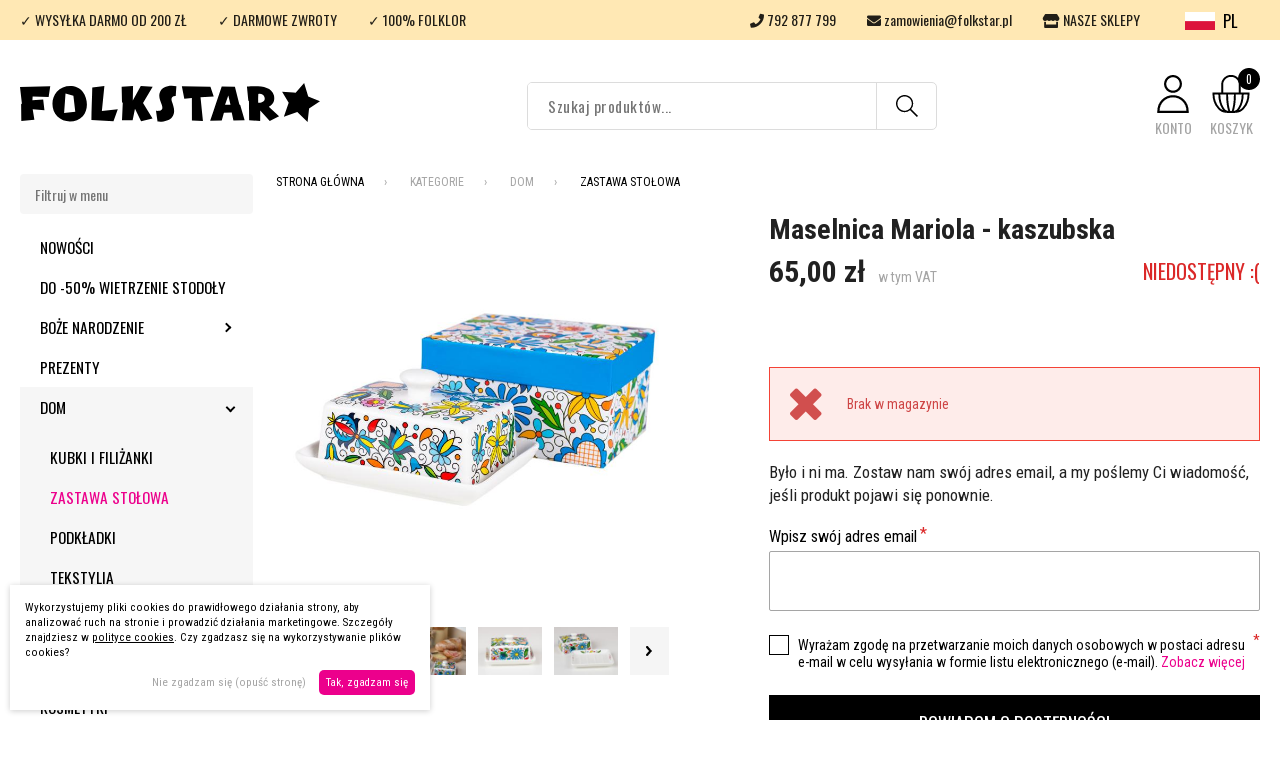

--- FILE ---
content_type: text/html; charset=utf-8
request_url: https://www.google.com/recaptcha/api2/anchor?ar=1&k=6LfvwlsqAAAAAC3E49WJZjvaII-MBOBZYTSRSIBD&co=aHR0cHM6Ly9mb2xrc3Rhci5wbDo0NDM.&hl=en&v=PoyoqOPhxBO7pBk68S4YbpHZ&size=invisible&anchor-ms=20000&execute-ms=30000&cb=z8c04j5ja628
body_size: 48770
content:
<!DOCTYPE HTML><html dir="ltr" lang="en"><head><meta http-equiv="Content-Type" content="text/html; charset=UTF-8">
<meta http-equiv="X-UA-Compatible" content="IE=edge">
<title>reCAPTCHA</title>
<style type="text/css">
/* cyrillic-ext */
@font-face {
  font-family: 'Roboto';
  font-style: normal;
  font-weight: 400;
  font-stretch: 100%;
  src: url(//fonts.gstatic.com/s/roboto/v48/KFO7CnqEu92Fr1ME7kSn66aGLdTylUAMa3GUBHMdazTgWw.woff2) format('woff2');
  unicode-range: U+0460-052F, U+1C80-1C8A, U+20B4, U+2DE0-2DFF, U+A640-A69F, U+FE2E-FE2F;
}
/* cyrillic */
@font-face {
  font-family: 'Roboto';
  font-style: normal;
  font-weight: 400;
  font-stretch: 100%;
  src: url(//fonts.gstatic.com/s/roboto/v48/KFO7CnqEu92Fr1ME7kSn66aGLdTylUAMa3iUBHMdazTgWw.woff2) format('woff2');
  unicode-range: U+0301, U+0400-045F, U+0490-0491, U+04B0-04B1, U+2116;
}
/* greek-ext */
@font-face {
  font-family: 'Roboto';
  font-style: normal;
  font-weight: 400;
  font-stretch: 100%;
  src: url(//fonts.gstatic.com/s/roboto/v48/KFO7CnqEu92Fr1ME7kSn66aGLdTylUAMa3CUBHMdazTgWw.woff2) format('woff2');
  unicode-range: U+1F00-1FFF;
}
/* greek */
@font-face {
  font-family: 'Roboto';
  font-style: normal;
  font-weight: 400;
  font-stretch: 100%;
  src: url(//fonts.gstatic.com/s/roboto/v48/KFO7CnqEu92Fr1ME7kSn66aGLdTylUAMa3-UBHMdazTgWw.woff2) format('woff2');
  unicode-range: U+0370-0377, U+037A-037F, U+0384-038A, U+038C, U+038E-03A1, U+03A3-03FF;
}
/* math */
@font-face {
  font-family: 'Roboto';
  font-style: normal;
  font-weight: 400;
  font-stretch: 100%;
  src: url(//fonts.gstatic.com/s/roboto/v48/KFO7CnqEu92Fr1ME7kSn66aGLdTylUAMawCUBHMdazTgWw.woff2) format('woff2');
  unicode-range: U+0302-0303, U+0305, U+0307-0308, U+0310, U+0312, U+0315, U+031A, U+0326-0327, U+032C, U+032F-0330, U+0332-0333, U+0338, U+033A, U+0346, U+034D, U+0391-03A1, U+03A3-03A9, U+03B1-03C9, U+03D1, U+03D5-03D6, U+03F0-03F1, U+03F4-03F5, U+2016-2017, U+2034-2038, U+203C, U+2040, U+2043, U+2047, U+2050, U+2057, U+205F, U+2070-2071, U+2074-208E, U+2090-209C, U+20D0-20DC, U+20E1, U+20E5-20EF, U+2100-2112, U+2114-2115, U+2117-2121, U+2123-214F, U+2190, U+2192, U+2194-21AE, U+21B0-21E5, U+21F1-21F2, U+21F4-2211, U+2213-2214, U+2216-22FF, U+2308-230B, U+2310, U+2319, U+231C-2321, U+2336-237A, U+237C, U+2395, U+239B-23B7, U+23D0, U+23DC-23E1, U+2474-2475, U+25AF, U+25B3, U+25B7, U+25BD, U+25C1, U+25CA, U+25CC, U+25FB, U+266D-266F, U+27C0-27FF, U+2900-2AFF, U+2B0E-2B11, U+2B30-2B4C, U+2BFE, U+3030, U+FF5B, U+FF5D, U+1D400-1D7FF, U+1EE00-1EEFF;
}
/* symbols */
@font-face {
  font-family: 'Roboto';
  font-style: normal;
  font-weight: 400;
  font-stretch: 100%;
  src: url(//fonts.gstatic.com/s/roboto/v48/KFO7CnqEu92Fr1ME7kSn66aGLdTylUAMaxKUBHMdazTgWw.woff2) format('woff2');
  unicode-range: U+0001-000C, U+000E-001F, U+007F-009F, U+20DD-20E0, U+20E2-20E4, U+2150-218F, U+2190, U+2192, U+2194-2199, U+21AF, U+21E6-21F0, U+21F3, U+2218-2219, U+2299, U+22C4-22C6, U+2300-243F, U+2440-244A, U+2460-24FF, U+25A0-27BF, U+2800-28FF, U+2921-2922, U+2981, U+29BF, U+29EB, U+2B00-2BFF, U+4DC0-4DFF, U+FFF9-FFFB, U+10140-1018E, U+10190-1019C, U+101A0, U+101D0-101FD, U+102E0-102FB, U+10E60-10E7E, U+1D2C0-1D2D3, U+1D2E0-1D37F, U+1F000-1F0FF, U+1F100-1F1AD, U+1F1E6-1F1FF, U+1F30D-1F30F, U+1F315, U+1F31C, U+1F31E, U+1F320-1F32C, U+1F336, U+1F378, U+1F37D, U+1F382, U+1F393-1F39F, U+1F3A7-1F3A8, U+1F3AC-1F3AF, U+1F3C2, U+1F3C4-1F3C6, U+1F3CA-1F3CE, U+1F3D4-1F3E0, U+1F3ED, U+1F3F1-1F3F3, U+1F3F5-1F3F7, U+1F408, U+1F415, U+1F41F, U+1F426, U+1F43F, U+1F441-1F442, U+1F444, U+1F446-1F449, U+1F44C-1F44E, U+1F453, U+1F46A, U+1F47D, U+1F4A3, U+1F4B0, U+1F4B3, U+1F4B9, U+1F4BB, U+1F4BF, U+1F4C8-1F4CB, U+1F4D6, U+1F4DA, U+1F4DF, U+1F4E3-1F4E6, U+1F4EA-1F4ED, U+1F4F7, U+1F4F9-1F4FB, U+1F4FD-1F4FE, U+1F503, U+1F507-1F50B, U+1F50D, U+1F512-1F513, U+1F53E-1F54A, U+1F54F-1F5FA, U+1F610, U+1F650-1F67F, U+1F687, U+1F68D, U+1F691, U+1F694, U+1F698, U+1F6AD, U+1F6B2, U+1F6B9-1F6BA, U+1F6BC, U+1F6C6-1F6CF, U+1F6D3-1F6D7, U+1F6E0-1F6EA, U+1F6F0-1F6F3, U+1F6F7-1F6FC, U+1F700-1F7FF, U+1F800-1F80B, U+1F810-1F847, U+1F850-1F859, U+1F860-1F887, U+1F890-1F8AD, U+1F8B0-1F8BB, U+1F8C0-1F8C1, U+1F900-1F90B, U+1F93B, U+1F946, U+1F984, U+1F996, U+1F9E9, U+1FA00-1FA6F, U+1FA70-1FA7C, U+1FA80-1FA89, U+1FA8F-1FAC6, U+1FACE-1FADC, U+1FADF-1FAE9, U+1FAF0-1FAF8, U+1FB00-1FBFF;
}
/* vietnamese */
@font-face {
  font-family: 'Roboto';
  font-style: normal;
  font-weight: 400;
  font-stretch: 100%;
  src: url(//fonts.gstatic.com/s/roboto/v48/KFO7CnqEu92Fr1ME7kSn66aGLdTylUAMa3OUBHMdazTgWw.woff2) format('woff2');
  unicode-range: U+0102-0103, U+0110-0111, U+0128-0129, U+0168-0169, U+01A0-01A1, U+01AF-01B0, U+0300-0301, U+0303-0304, U+0308-0309, U+0323, U+0329, U+1EA0-1EF9, U+20AB;
}
/* latin-ext */
@font-face {
  font-family: 'Roboto';
  font-style: normal;
  font-weight: 400;
  font-stretch: 100%;
  src: url(//fonts.gstatic.com/s/roboto/v48/KFO7CnqEu92Fr1ME7kSn66aGLdTylUAMa3KUBHMdazTgWw.woff2) format('woff2');
  unicode-range: U+0100-02BA, U+02BD-02C5, U+02C7-02CC, U+02CE-02D7, U+02DD-02FF, U+0304, U+0308, U+0329, U+1D00-1DBF, U+1E00-1E9F, U+1EF2-1EFF, U+2020, U+20A0-20AB, U+20AD-20C0, U+2113, U+2C60-2C7F, U+A720-A7FF;
}
/* latin */
@font-face {
  font-family: 'Roboto';
  font-style: normal;
  font-weight: 400;
  font-stretch: 100%;
  src: url(//fonts.gstatic.com/s/roboto/v48/KFO7CnqEu92Fr1ME7kSn66aGLdTylUAMa3yUBHMdazQ.woff2) format('woff2');
  unicode-range: U+0000-00FF, U+0131, U+0152-0153, U+02BB-02BC, U+02C6, U+02DA, U+02DC, U+0304, U+0308, U+0329, U+2000-206F, U+20AC, U+2122, U+2191, U+2193, U+2212, U+2215, U+FEFF, U+FFFD;
}
/* cyrillic-ext */
@font-face {
  font-family: 'Roboto';
  font-style: normal;
  font-weight: 500;
  font-stretch: 100%;
  src: url(//fonts.gstatic.com/s/roboto/v48/KFO7CnqEu92Fr1ME7kSn66aGLdTylUAMa3GUBHMdazTgWw.woff2) format('woff2');
  unicode-range: U+0460-052F, U+1C80-1C8A, U+20B4, U+2DE0-2DFF, U+A640-A69F, U+FE2E-FE2F;
}
/* cyrillic */
@font-face {
  font-family: 'Roboto';
  font-style: normal;
  font-weight: 500;
  font-stretch: 100%;
  src: url(//fonts.gstatic.com/s/roboto/v48/KFO7CnqEu92Fr1ME7kSn66aGLdTylUAMa3iUBHMdazTgWw.woff2) format('woff2');
  unicode-range: U+0301, U+0400-045F, U+0490-0491, U+04B0-04B1, U+2116;
}
/* greek-ext */
@font-face {
  font-family: 'Roboto';
  font-style: normal;
  font-weight: 500;
  font-stretch: 100%;
  src: url(//fonts.gstatic.com/s/roboto/v48/KFO7CnqEu92Fr1ME7kSn66aGLdTylUAMa3CUBHMdazTgWw.woff2) format('woff2');
  unicode-range: U+1F00-1FFF;
}
/* greek */
@font-face {
  font-family: 'Roboto';
  font-style: normal;
  font-weight: 500;
  font-stretch: 100%;
  src: url(//fonts.gstatic.com/s/roboto/v48/KFO7CnqEu92Fr1ME7kSn66aGLdTylUAMa3-UBHMdazTgWw.woff2) format('woff2');
  unicode-range: U+0370-0377, U+037A-037F, U+0384-038A, U+038C, U+038E-03A1, U+03A3-03FF;
}
/* math */
@font-face {
  font-family: 'Roboto';
  font-style: normal;
  font-weight: 500;
  font-stretch: 100%;
  src: url(//fonts.gstatic.com/s/roboto/v48/KFO7CnqEu92Fr1ME7kSn66aGLdTylUAMawCUBHMdazTgWw.woff2) format('woff2');
  unicode-range: U+0302-0303, U+0305, U+0307-0308, U+0310, U+0312, U+0315, U+031A, U+0326-0327, U+032C, U+032F-0330, U+0332-0333, U+0338, U+033A, U+0346, U+034D, U+0391-03A1, U+03A3-03A9, U+03B1-03C9, U+03D1, U+03D5-03D6, U+03F0-03F1, U+03F4-03F5, U+2016-2017, U+2034-2038, U+203C, U+2040, U+2043, U+2047, U+2050, U+2057, U+205F, U+2070-2071, U+2074-208E, U+2090-209C, U+20D0-20DC, U+20E1, U+20E5-20EF, U+2100-2112, U+2114-2115, U+2117-2121, U+2123-214F, U+2190, U+2192, U+2194-21AE, U+21B0-21E5, U+21F1-21F2, U+21F4-2211, U+2213-2214, U+2216-22FF, U+2308-230B, U+2310, U+2319, U+231C-2321, U+2336-237A, U+237C, U+2395, U+239B-23B7, U+23D0, U+23DC-23E1, U+2474-2475, U+25AF, U+25B3, U+25B7, U+25BD, U+25C1, U+25CA, U+25CC, U+25FB, U+266D-266F, U+27C0-27FF, U+2900-2AFF, U+2B0E-2B11, U+2B30-2B4C, U+2BFE, U+3030, U+FF5B, U+FF5D, U+1D400-1D7FF, U+1EE00-1EEFF;
}
/* symbols */
@font-face {
  font-family: 'Roboto';
  font-style: normal;
  font-weight: 500;
  font-stretch: 100%;
  src: url(//fonts.gstatic.com/s/roboto/v48/KFO7CnqEu92Fr1ME7kSn66aGLdTylUAMaxKUBHMdazTgWw.woff2) format('woff2');
  unicode-range: U+0001-000C, U+000E-001F, U+007F-009F, U+20DD-20E0, U+20E2-20E4, U+2150-218F, U+2190, U+2192, U+2194-2199, U+21AF, U+21E6-21F0, U+21F3, U+2218-2219, U+2299, U+22C4-22C6, U+2300-243F, U+2440-244A, U+2460-24FF, U+25A0-27BF, U+2800-28FF, U+2921-2922, U+2981, U+29BF, U+29EB, U+2B00-2BFF, U+4DC0-4DFF, U+FFF9-FFFB, U+10140-1018E, U+10190-1019C, U+101A0, U+101D0-101FD, U+102E0-102FB, U+10E60-10E7E, U+1D2C0-1D2D3, U+1D2E0-1D37F, U+1F000-1F0FF, U+1F100-1F1AD, U+1F1E6-1F1FF, U+1F30D-1F30F, U+1F315, U+1F31C, U+1F31E, U+1F320-1F32C, U+1F336, U+1F378, U+1F37D, U+1F382, U+1F393-1F39F, U+1F3A7-1F3A8, U+1F3AC-1F3AF, U+1F3C2, U+1F3C4-1F3C6, U+1F3CA-1F3CE, U+1F3D4-1F3E0, U+1F3ED, U+1F3F1-1F3F3, U+1F3F5-1F3F7, U+1F408, U+1F415, U+1F41F, U+1F426, U+1F43F, U+1F441-1F442, U+1F444, U+1F446-1F449, U+1F44C-1F44E, U+1F453, U+1F46A, U+1F47D, U+1F4A3, U+1F4B0, U+1F4B3, U+1F4B9, U+1F4BB, U+1F4BF, U+1F4C8-1F4CB, U+1F4D6, U+1F4DA, U+1F4DF, U+1F4E3-1F4E6, U+1F4EA-1F4ED, U+1F4F7, U+1F4F9-1F4FB, U+1F4FD-1F4FE, U+1F503, U+1F507-1F50B, U+1F50D, U+1F512-1F513, U+1F53E-1F54A, U+1F54F-1F5FA, U+1F610, U+1F650-1F67F, U+1F687, U+1F68D, U+1F691, U+1F694, U+1F698, U+1F6AD, U+1F6B2, U+1F6B9-1F6BA, U+1F6BC, U+1F6C6-1F6CF, U+1F6D3-1F6D7, U+1F6E0-1F6EA, U+1F6F0-1F6F3, U+1F6F7-1F6FC, U+1F700-1F7FF, U+1F800-1F80B, U+1F810-1F847, U+1F850-1F859, U+1F860-1F887, U+1F890-1F8AD, U+1F8B0-1F8BB, U+1F8C0-1F8C1, U+1F900-1F90B, U+1F93B, U+1F946, U+1F984, U+1F996, U+1F9E9, U+1FA00-1FA6F, U+1FA70-1FA7C, U+1FA80-1FA89, U+1FA8F-1FAC6, U+1FACE-1FADC, U+1FADF-1FAE9, U+1FAF0-1FAF8, U+1FB00-1FBFF;
}
/* vietnamese */
@font-face {
  font-family: 'Roboto';
  font-style: normal;
  font-weight: 500;
  font-stretch: 100%;
  src: url(//fonts.gstatic.com/s/roboto/v48/KFO7CnqEu92Fr1ME7kSn66aGLdTylUAMa3OUBHMdazTgWw.woff2) format('woff2');
  unicode-range: U+0102-0103, U+0110-0111, U+0128-0129, U+0168-0169, U+01A0-01A1, U+01AF-01B0, U+0300-0301, U+0303-0304, U+0308-0309, U+0323, U+0329, U+1EA0-1EF9, U+20AB;
}
/* latin-ext */
@font-face {
  font-family: 'Roboto';
  font-style: normal;
  font-weight: 500;
  font-stretch: 100%;
  src: url(//fonts.gstatic.com/s/roboto/v48/KFO7CnqEu92Fr1ME7kSn66aGLdTylUAMa3KUBHMdazTgWw.woff2) format('woff2');
  unicode-range: U+0100-02BA, U+02BD-02C5, U+02C7-02CC, U+02CE-02D7, U+02DD-02FF, U+0304, U+0308, U+0329, U+1D00-1DBF, U+1E00-1E9F, U+1EF2-1EFF, U+2020, U+20A0-20AB, U+20AD-20C0, U+2113, U+2C60-2C7F, U+A720-A7FF;
}
/* latin */
@font-face {
  font-family: 'Roboto';
  font-style: normal;
  font-weight: 500;
  font-stretch: 100%;
  src: url(//fonts.gstatic.com/s/roboto/v48/KFO7CnqEu92Fr1ME7kSn66aGLdTylUAMa3yUBHMdazQ.woff2) format('woff2');
  unicode-range: U+0000-00FF, U+0131, U+0152-0153, U+02BB-02BC, U+02C6, U+02DA, U+02DC, U+0304, U+0308, U+0329, U+2000-206F, U+20AC, U+2122, U+2191, U+2193, U+2212, U+2215, U+FEFF, U+FFFD;
}
/* cyrillic-ext */
@font-face {
  font-family: 'Roboto';
  font-style: normal;
  font-weight: 900;
  font-stretch: 100%;
  src: url(//fonts.gstatic.com/s/roboto/v48/KFO7CnqEu92Fr1ME7kSn66aGLdTylUAMa3GUBHMdazTgWw.woff2) format('woff2');
  unicode-range: U+0460-052F, U+1C80-1C8A, U+20B4, U+2DE0-2DFF, U+A640-A69F, U+FE2E-FE2F;
}
/* cyrillic */
@font-face {
  font-family: 'Roboto';
  font-style: normal;
  font-weight: 900;
  font-stretch: 100%;
  src: url(//fonts.gstatic.com/s/roboto/v48/KFO7CnqEu92Fr1ME7kSn66aGLdTylUAMa3iUBHMdazTgWw.woff2) format('woff2');
  unicode-range: U+0301, U+0400-045F, U+0490-0491, U+04B0-04B1, U+2116;
}
/* greek-ext */
@font-face {
  font-family: 'Roboto';
  font-style: normal;
  font-weight: 900;
  font-stretch: 100%;
  src: url(//fonts.gstatic.com/s/roboto/v48/KFO7CnqEu92Fr1ME7kSn66aGLdTylUAMa3CUBHMdazTgWw.woff2) format('woff2');
  unicode-range: U+1F00-1FFF;
}
/* greek */
@font-face {
  font-family: 'Roboto';
  font-style: normal;
  font-weight: 900;
  font-stretch: 100%;
  src: url(//fonts.gstatic.com/s/roboto/v48/KFO7CnqEu92Fr1ME7kSn66aGLdTylUAMa3-UBHMdazTgWw.woff2) format('woff2');
  unicode-range: U+0370-0377, U+037A-037F, U+0384-038A, U+038C, U+038E-03A1, U+03A3-03FF;
}
/* math */
@font-face {
  font-family: 'Roboto';
  font-style: normal;
  font-weight: 900;
  font-stretch: 100%;
  src: url(//fonts.gstatic.com/s/roboto/v48/KFO7CnqEu92Fr1ME7kSn66aGLdTylUAMawCUBHMdazTgWw.woff2) format('woff2');
  unicode-range: U+0302-0303, U+0305, U+0307-0308, U+0310, U+0312, U+0315, U+031A, U+0326-0327, U+032C, U+032F-0330, U+0332-0333, U+0338, U+033A, U+0346, U+034D, U+0391-03A1, U+03A3-03A9, U+03B1-03C9, U+03D1, U+03D5-03D6, U+03F0-03F1, U+03F4-03F5, U+2016-2017, U+2034-2038, U+203C, U+2040, U+2043, U+2047, U+2050, U+2057, U+205F, U+2070-2071, U+2074-208E, U+2090-209C, U+20D0-20DC, U+20E1, U+20E5-20EF, U+2100-2112, U+2114-2115, U+2117-2121, U+2123-214F, U+2190, U+2192, U+2194-21AE, U+21B0-21E5, U+21F1-21F2, U+21F4-2211, U+2213-2214, U+2216-22FF, U+2308-230B, U+2310, U+2319, U+231C-2321, U+2336-237A, U+237C, U+2395, U+239B-23B7, U+23D0, U+23DC-23E1, U+2474-2475, U+25AF, U+25B3, U+25B7, U+25BD, U+25C1, U+25CA, U+25CC, U+25FB, U+266D-266F, U+27C0-27FF, U+2900-2AFF, U+2B0E-2B11, U+2B30-2B4C, U+2BFE, U+3030, U+FF5B, U+FF5D, U+1D400-1D7FF, U+1EE00-1EEFF;
}
/* symbols */
@font-face {
  font-family: 'Roboto';
  font-style: normal;
  font-weight: 900;
  font-stretch: 100%;
  src: url(//fonts.gstatic.com/s/roboto/v48/KFO7CnqEu92Fr1ME7kSn66aGLdTylUAMaxKUBHMdazTgWw.woff2) format('woff2');
  unicode-range: U+0001-000C, U+000E-001F, U+007F-009F, U+20DD-20E0, U+20E2-20E4, U+2150-218F, U+2190, U+2192, U+2194-2199, U+21AF, U+21E6-21F0, U+21F3, U+2218-2219, U+2299, U+22C4-22C6, U+2300-243F, U+2440-244A, U+2460-24FF, U+25A0-27BF, U+2800-28FF, U+2921-2922, U+2981, U+29BF, U+29EB, U+2B00-2BFF, U+4DC0-4DFF, U+FFF9-FFFB, U+10140-1018E, U+10190-1019C, U+101A0, U+101D0-101FD, U+102E0-102FB, U+10E60-10E7E, U+1D2C0-1D2D3, U+1D2E0-1D37F, U+1F000-1F0FF, U+1F100-1F1AD, U+1F1E6-1F1FF, U+1F30D-1F30F, U+1F315, U+1F31C, U+1F31E, U+1F320-1F32C, U+1F336, U+1F378, U+1F37D, U+1F382, U+1F393-1F39F, U+1F3A7-1F3A8, U+1F3AC-1F3AF, U+1F3C2, U+1F3C4-1F3C6, U+1F3CA-1F3CE, U+1F3D4-1F3E0, U+1F3ED, U+1F3F1-1F3F3, U+1F3F5-1F3F7, U+1F408, U+1F415, U+1F41F, U+1F426, U+1F43F, U+1F441-1F442, U+1F444, U+1F446-1F449, U+1F44C-1F44E, U+1F453, U+1F46A, U+1F47D, U+1F4A3, U+1F4B0, U+1F4B3, U+1F4B9, U+1F4BB, U+1F4BF, U+1F4C8-1F4CB, U+1F4D6, U+1F4DA, U+1F4DF, U+1F4E3-1F4E6, U+1F4EA-1F4ED, U+1F4F7, U+1F4F9-1F4FB, U+1F4FD-1F4FE, U+1F503, U+1F507-1F50B, U+1F50D, U+1F512-1F513, U+1F53E-1F54A, U+1F54F-1F5FA, U+1F610, U+1F650-1F67F, U+1F687, U+1F68D, U+1F691, U+1F694, U+1F698, U+1F6AD, U+1F6B2, U+1F6B9-1F6BA, U+1F6BC, U+1F6C6-1F6CF, U+1F6D3-1F6D7, U+1F6E0-1F6EA, U+1F6F0-1F6F3, U+1F6F7-1F6FC, U+1F700-1F7FF, U+1F800-1F80B, U+1F810-1F847, U+1F850-1F859, U+1F860-1F887, U+1F890-1F8AD, U+1F8B0-1F8BB, U+1F8C0-1F8C1, U+1F900-1F90B, U+1F93B, U+1F946, U+1F984, U+1F996, U+1F9E9, U+1FA00-1FA6F, U+1FA70-1FA7C, U+1FA80-1FA89, U+1FA8F-1FAC6, U+1FACE-1FADC, U+1FADF-1FAE9, U+1FAF0-1FAF8, U+1FB00-1FBFF;
}
/* vietnamese */
@font-face {
  font-family: 'Roboto';
  font-style: normal;
  font-weight: 900;
  font-stretch: 100%;
  src: url(//fonts.gstatic.com/s/roboto/v48/KFO7CnqEu92Fr1ME7kSn66aGLdTylUAMa3OUBHMdazTgWw.woff2) format('woff2');
  unicode-range: U+0102-0103, U+0110-0111, U+0128-0129, U+0168-0169, U+01A0-01A1, U+01AF-01B0, U+0300-0301, U+0303-0304, U+0308-0309, U+0323, U+0329, U+1EA0-1EF9, U+20AB;
}
/* latin-ext */
@font-face {
  font-family: 'Roboto';
  font-style: normal;
  font-weight: 900;
  font-stretch: 100%;
  src: url(//fonts.gstatic.com/s/roboto/v48/KFO7CnqEu92Fr1ME7kSn66aGLdTylUAMa3KUBHMdazTgWw.woff2) format('woff2');
  unicode-range: U+0100-02BA, U+02BD-02C5, U+02C7-02CC, U+02CE-02D7, U+02DD-02FF, U+0304, U+0308, U+0329, U+1D00-1DBF, U+1E00-1E9F, U+1EF2-1EFF, U+2020, U+20A0-20AB, U+20AD-20C0, U+2113, U+2C60-2C7F, U+A720-A7FF;
}
/* latin */
@font-face {
  font-family: 'Roboto';
  font-style: normal;
  font-weight: 900;
  font-stretch: 100%;
  src: url(//fonts.gstatic.com/s/roboto/v48/KFO7CnqEu92Fr1ME7kSn66aGLdTylUAMa3yUBHMdazQ.woff2) format('woff2');
  unicode-range: U+0000-00FF, U+0131, U+0152-0153, U+02BB-02BC, U+02C6, U+02DA, U+02DC, U+0304, U+0308, U+0329, U+2000-206F, U+20AC, U+2122, U+2191, U+2193, U+2212, U+2215, U+FEFF, U+FFFD;
}

</style>
<link rel="stylesheet" type="text/css" href="https://www.gstatic.com/recaptcha/releases/PoyoqOPhxBO7pBk68S4YbpHZ/styles__ltr.css">
<script nonce="Mf9GsJKNErBAxDZ3Xgzb7Q" type="text/javascript">window['__recaptcha_api'] = 'https://www.google.com/recaptcha/api2/';</script>
<script type="text/javascript" src="https://www.gstatic.com/recaptcha/releases/PoyoqOPhxBO7pBk68S4YbpHZ/recaptcha__en.js" nonce="Mf9GsJKNErBAxDZ3Xgzb7Q">
      
    </script></head>
<body><div id="rc-anchor-alert" class="rc-anchor-alert"></div>
<input type="hidden" id="recaptcha-token" value="[base64]">
<script type="text/javascript" nonce="Mf9GsJKNErBAxDZ3Xgzb7Q">
      recaptcha.anchor.Main.init("[\x22ainput\x22,[\x22bgdata\x22,\x22\x22,\[base64]/[base64]/[base64]/[base64]/cjw8ejpyPj4+eil9Y2F0Y2gobCl7dGhyb3cgbDt9fSxIPWZ1bmN0aW9uKHcsdCx6KXtpZih3PT0xOTR8fHc9PTIwOCl0LnZbd10/dC52W3ddLmNvbmNhdCh6KTp0LnZbd109b2Yoeix0KTtlbHNle2lmKHQuYkImJnchPTMxNylyZXR1cm47dz09NjZ8fHc9PTEyMnx8dz09NDcwfHx3PT00NHx8dz09NDE2fHx3PT0zOTd8fHc9PTQyMXx8dz09Njh8fHc9PTcwfHx3PT0xODQ/[base64]/[base64]/[base64]/bmV3IGRbVl0oSlswXSk6cD09Mj9uZXcgZFtWXShKWzBdLEpbMV0pOnA9PTM/bmV3IGRbVl0oSlswXSxKWzFdLEpbMl0pOnA9PTQ/[base64]/[base64]/[base64]/[base64]\x22,\[base64]\\u003d\x22,\[base64]/DtMO0GcO+w4J6wobCpcKXw5U0w60rI8O7ICxlw6FnaMO3w6ZtwpIPwrjDssKowonCnCrCisK8RcK8GGl1S3htSsO1fcO9w5p+w6TDv8KGwpjCq8KUw5jClE9JUiosBCV7aR1tw7rCn8KZAcOgRSDCt1vDmMOHwr/DjRjDo8K/wq13EBXDvR9xwoFiCMOmw6s9wo95PUTDjMOFAsOXwrBTbTkfw5bCpsOBGxDCksOCw7/[base64]/CvAIvwqrCtxvCjMKdw4jDj8OGGMOiw7zDtsKqRhwqMcKJw7bDp01/w4/DvE3DpsKvNFDDllNTWUUmw5vCu1/CpMKnwpDDtHBvwoEEw5VpwqcEWF/DgCvDkcKMw4/DusKFXsKqcUx4bgvDvsKNESbDsUsDwrzCrm5Cw503B1REZDVcwpvCpMKULwcMwonCgkBUw44PwrnCjsODdSfDgcKuwpPCtkTDjRVQw5nCjMKTNMKpwonCncO0w7pCwpJfKcOZBcK9PcOVwovCv8KHw6HDiW/CtS7DvMO9XsKkw77Cp8KFTsOswqo1XjLCvT/[base64]/CkR/[base64]/[base64]/CvzlDXMK/DiMaTC3Co8ORMjXDjMO5wqjDrBt5OmfCu8OqwqVUbMKWw4E2wrkxBMO3ahR7CcONw6hbTn5/wpYPbsOpwokcwoxhBcO5Zg7DjsOcw6UAw4vCocOpD8KUwoxtVsOKZ2LDt1jCp2zCghxVw6kHGCthIk7Cg1l1EcO5wrEcw7jCgcKBw67CkVUYLMOle8OvQ1tvC8O0w5kLwpfCqBR2wr8ww4lnw4DCgQFxDBtrJ8KAw4LDlxLCjcOCw43Cki/[base64]/[base64]/CpGfCpW0ewoZ3IT/ClcKiw47DnQANLQd7woZuwoxdw5ZFFDvDmEbDk2RFwoNSw5wMw7tUw5fDrFjDvMKiwpHDrMKDThIEw5/DpDbDvcKhwr3CkQjDuxcVVmFIw4DDswvDtyFYKsOCJ8Oxw6UyJ8OKw5PCqMKeEMObMnZbKh0GVsKsV8K7wpd6DXvCu8OXwokMCX8cw5wTDBbCnnbCikFkw7jChcODCizDln0/TMO+JsKPw5DDjhcTw4JWwofCqyZoEsOQwp/Cj8OzwrPDgMKgwq1REsKxwr03woDDpTohdW0pNsKMwr/CrsOmwq7CmcOBGVosXQphJsKdwrFLw4hYwoDDgcObwpzChXxrw5BBwonDksKAw6nCk8KZAj0JwokYOyw9w7XDl0Zgw5l0wpHDm8O3wpB6IHsYSsOjw7NRwpgYRx9+VMOxw5QfQEceaEvChTPDkRdawo7ChF3Dh8OwJ2JIecK1wqbCh3/CuAYELBTDl8O3wrIYwqJfMMK2w4LDj8KqwqzDpcOlworCjMKLG8O1wqnCsQjCpMKxwp0HIMKmOUguwqHCk8O7w57Cqh/DpkEKw7jDtn8/[base64]/[base64]/CucKqwr/CmMK4dcOFwpjCn3MBw7jCg1LCs8OJJsKfKcKewpoXUMOmWsKNw7Agf8OTw7DDrcO5fEo4wqtbD8OXwq5qw5N6woHDihDChUPChsKQwrvCn8KWwpXChSTCk8K5w6rCl8OLNMOgHU4hPwhDNUDDsnYMw4nCgi3CisOneCcNT8KRfg3Dvz/CsU/DqMOHFMK9blzDjsKAYiDCpsO+PsOdSUzCq37DjgPDtx9INsKlw69UwrfCgMOzw6fCoUnCoUB7TwlbJTNqe8O2Qjxzw6HCq8KwNxBGWMOuGn1dwqfDgcKfw6Z3w4fCvWTDjB/DhsKSQ0zCl1IjCkBrC243w5Eyw5rCj1bCh8Ojw6zClVEcw73CqxoZwqjCsHEhIjLCsWHDvcO8w5Ytw5zClcOaw7fDvcK2w6J3Xiw2IMKOZlIZw7vCp8OiN8OiD8OUGcKVw63ChCs6fMOzcMOxw7R5w4fDnzvDrgzDuMKCw5bChG9FPMKNERhvLR/Cq8O6wrkUw6fCm8KjOEzDtQgCZMOgw7ldw4YrwoNMwrbDl8KdQVXCtcKmwpHCvGfDksK9XcKswp8zw7DDgFvDq8KwBMKdGU4DGMOBwrnDlG9EBcKaSsORwoFcTcO2KDgXNMOWBsObw5LDgBdOL1kgw5TDgMKhTQPCt8Ksw5/DtwXCsVDCixXCnhAfwqvCn8Kaw5HDgQM0LDAOwpJoO8OSwp4xw6nDnDvDjQPDgHVGTRfCvsKEw6LDhMOFTAPDsXrColvDqRjCncKtc8KtBMOswpNfC8KHw619csKyw7QIaMOtwpJ0VFxAWH/CncOUChrCqiPDombDhQvCpElsL8KrZQQIw5zDq8Kzw5NKwrRJHMOSDjLDtQbCtcKvw5BPRELClsOuw6k8KMO5wqXDsMO8RMKUwo/CuSZswpfCj21zJMOSwr3CmMOXDsKsL8OWwpQLesKFwoNwecOjwrbDtjXCh8OcKFbCosKVc8O/[base64]/[base64]/[base64]/[base64]/CkyHCiFtyCE1+wrlCw5rCtWF6w4Btw49nRwXDtcOTOsOrwpnCk1IGYR5EPTLDjMO0wqvDpcK0w7ZaScOfc1NYw4nDlBdewprDt8KhLHPDscKWwoNDOVXClEVdw64Fw4bDhHI7EcO/Tn42w68SMsOYwqkswpsdB8OgQsKrw7VDKFTCuRnCvcOWGsKoB8OQb8KDw7rDlcKjwpU/[base64]/[base64]/DjsKfw6PCscOLP3QVwoZZwqHDr8KmwqcDSsKNQnHCssKkwpbCkMKcwoTDkh/CgB/ClMO9wpHCtcOpwqNZwptMFcKMwqolwq0PdsOjw6dNVcKyw6YaNsK4w7s9w6BMw5LCgx/CqhfCuTbDrcOgNsK4wpFVwrLDqMKgCcOfWmAqDMKRcVRrVcOKY8KIDMOQF8OGwoHDiyvDmcKEw7TDnizDug9BcxvConsXw5FAwrAlwo7CkzHCtiPDnMK5TMOzwohWw73DuMK3w4HCuH1XbcK/H8KYw77Co8KgCh5vL23Cg3QCwrnDvWB0w5jCrUjCs1diwoATT0zDiMOWwrAQwqbDjU5mGcKgPcKDBcKkXx9BDcKNTMObw6xNRAXDg0TCr8KaAVV+NydqwoUFK8Kww7Jnw5zCpTBDw4rDsgHDuMO0w6nCuhrDjjHDkQFzwrjDvDMxTMOlfkTDl3jCrMOZwoc/SAVew5tMeMKUXcOOD0ZXaCnCkmnDmcKPAsOSc8ORcF/DlMKtOMKAMR3Cr1DDgMKkJcOzw6fCsQc7Ej46wpLDicKHw6nDqcOVw4DCgMK5ez4qw6XDo2fCk8OswrMPbn/CosOsYwV6wpDDnsOjw5k5w6/[base64]/wpQ8w65Zw4bDkMKgwqc9OMKvS8KbwrjDliLCsVjDlGdeWis/KX3ClMKPFsKtLkx1GUzDpwZ5BQMew6Q6f1/DkScKPCTChDd5wrVpwoY6FcOjfcOYwqvDgMOqYcKRw6w/GQo1OsKXwrXDusOEwp5vw7F9w6rDlsKhaMO0wrolFsKVwpwfwq7DucOYwolRXsKrBcOzPcOAw55dw7pEw7p3w4TCgyM+w5PCgcKuwqx+B8KTBhnChcKqDT/CklLDv8OZwr7DlXY0w47CtMKGEMOsU8KHw5BoQyB/w6/DjcKowoApcmHDtMKhwqvCk103w5vDicOzUVPDssO5AjrCscOMbjvCqkwDwpPCmh/DqnJ9w4pjd8KFK3V5wpzCpMKiw4/[base64]/CtMKYwprCocOxw67CpsOvw5nCmzTCmV1Hwp/DksKaMTNVcyDCnx5ywofCn8KCwp3Ds3HCuMKQw6Nvw4zCk8Kqw5BWY8OXwojCvTfDoTjDl0NDcxHDtGo8c3YXwr9taMOPWiVaQwrDisOJw6Byw755w6fDoxrDk0fDrMK/wpnCvMK3wosJP8OyTMOoLGF4DsKWw5/CsCViM1rDj8KqAkXCgcKhwoQCw7nCqh3CqkzCnEPDiArCtcOaFMKZacOITMOoX8KqTm8kw4MHwr53RcOuJcOpByY5wofCpcKAwoDDgRRuw78Ww47CvMK+woIoScKpwp3Cmi/[base64]/X03CklA/fMKDOcOow5LCiHXCpcK+wobCmsOkYsOKbxfCvAVKw53DjBLDucO3w6c1wrDDvMKhGjnDsjIawq7DqQZAXgzDssOIwqwuw6PDujFuIsKpw6RLwpPDtMOmw77DqVVRw4zDqcKcwoZ3w75yHMO+wrXCg8O0IcOPOsOowr/Ch8Kgw4MEw4LCucKGwoxrXcKpecKiIMOHw63ConnCnMOTMR/DoUrCun46wq7CssKaJsOXwopgwoYVGno3wpQ9JcOHw5IPES0zwoMMwpHDlkrCv8KeFUYUw5nDtC1Ke8Kzw77DjsKAw6PCslPDr8KeHzxuwp/DqERaFMOPwoJGwqvCvcO5w616w5F8wpzCrkETYinCnMONAQ4Xw47Cl8KvLTRIwrHCvkbCiAUcHC3Ct1QaERbCv0nCjDpcPm/CksKmw5zCnxTCgEUGH8OAw7ERJ8O5wrEDw7PCn8O6NiNRwoLCjVvCpzrDs3PCtQ0qEsOVJsObw6gXw6zDvE1TwoDCtMKmw6DCnBPCpTRiNhvCssObwqddNR1AFcK0w5/[base64]/wp48dgdpw7h/w4dyIcOoAn1gwrjDpsOxw6rDncKNbgDDpiDDqjnDhk7CvsKMMMOuGCfDrsOuDsKpw4t6IgDDglfDiAbCtyoSwq/Cvh0EwrHCj8KuwrZAwqhVCV3DosK6wognWFQIdMO3wr3ClsKoHsOnJMK0wqYSPsO7w6fDlsKGUSl/w7bDsytzIjtGw4nCp8ONKsOBfznCinVWw59HFm3DuMOew7MZJjgHIcK1w4gXKMOWHMK4w4Y1w5EfXGTCmGpYw5/DtsKRGUgZw5QBwrYIE8K3w5HClFfDscKdScOKworDtQIrARPCicOCwq/CqXPDt0k9w7NtMUvCuMOtwrsQY8O+C8KXHWVnw63DhXo5wr98cCvCjsOxGHkXwr1Hw7nDpMOqwpMsw63Ds8OMGcO/wpouQlxXHApNcsO/[base64]/wpzCgC/CuFpnSGzDhsKjCllYwr/[base64]/CjFbComdMwrjDiSvCvw/DoSkHw4PDt8KCw6UETVzCok3Cu8Kfw45gw53DmcK7w5PCqmjCu8KXwprCt8ORwq8lVzHDtnfDjDZbGGTDnRk8wok9w4rDmVDCvGzCiMKawpLCihkswpHCn8Kwwqw/[base64]/RTvCl2ZQw5sPwqMte8ObworCqj/[base64]/Cv8O1w7nDvgTCpUbDhsK/wq59dwYCF8OeYlJaw7s1w4RxSMK0w7BCWFbDkcOCw43DlcOYY8O9wqlSRlbCqVbCmsOmbMOPw7/[base64]/b0h9Qn/[base64]/RsOpaErDnjzDnMK8w7/Cn8ObasODwoFTwqXDlMKbRynCl8KAKcOFfDkPT8OFCzLCjzoNwqrDgQzChCHDqxnDlmXDu0hJw77CvRjCicKkCx9POMKmwotEw74owpvDgB8Zw5hiKMKEax3Cn8KrGMO/bljCryDDhQs0GjM+HcOMKMOfw7sew45FBsOlwpnDgHYAInPDhMKFwpR9AMOpAmLDksO5wpbDkcKiwopcwqtXWX9LJn/CkB7Cnl/DlXvCrsKlZ8K5ecODCW/Do8ORTjrDpkxxanHDlMK4F8KnwrAjMX8hZcKLT8KdwqkScsKVw73DlmIoGEXCkBtNwo4wwpPCl0jDhAZmw4xPwqvCuV/Cg8KhZsKiworCmClSwpPDvkhGRcO/aEoGw5ULwoUMw50Cw60yOsKyLsONYsOgW8OACMKCw4PDmkXCmUbCqMOfw5rCusKKVDnDryozw4rDnsOEwobDlMKePD41wqJAwo7CvC0rLMKcw53ChEwGw453w6cyTcOvwqTDojgdTVJKHsKIOcOEwrk5AMOKS3jDk8KoP8OREcOBwqwNU8OEf8Kuw4AWbh/Cui/CgjZOw7BPRnzDmsK/[base64]/CgMKPTcOkPgHCtAUcw5jCtcO7w67DiMKBw5IkcMOuHiPDgsOVw6Uyw7fDlRbDrMONZcOOI8KHf8OVW0l+w6RLQcOpIXPDmsOsVRDCiXjDoh4wbcOew5sQwrNWwoASw7VBwohKw7p7MXUiwoYIw6ZteGbDjsKoNcK+X8OfN8KmTsO/[base64]/[base64]/wqEcCcKCwqk3eMOswoXDqMOaS8O3wq5Uwootwr3CuVzDly3CisKwfcKeL8KVwonDtUN4dnkRwqDCrsO+DcO5woIDC8O/Vy3DnMKFwpzCgB3Cu8Ktw67CvsOtEsOwXiFffcKpOzsTwq9ww4LDhTp4wqJrw6c7bj3Dg8KDw554NcKiw4/CnDFnLMOyw4jDsSTCknY0wogLwrQ+H8KQCWIzw5/DoMOvEjh2w5Qdw6LDjCtYw7HCmDIDfCnCjDUSSMK2w5nDvG9oFMO+Wwo7M8OBMVg8w5DCicOiUX/Dv8KFw5PDvCRRwr3Dm8Otw6oTw5/DuMObZ8O0ECFrwqTCuznDtWQUwq3Ctz8zwozCucK4XFAVGMOnfCYTdmzDosKMfMKEwrXDk8O6a0s6woF4BsKVV8OWAMOcB8O/N8O0wqPDqcOFE3rCiBN+w4PCqMO9X8KGw595w5HDo8O3BC5oTsOvw4jCtsOEQCceVsOrwqFEwqfDr17DlMOnwot/VsKNJMOcAcK5wpTCmsO9Q2Ncw5Rvw55FwofDlgvCscKEHsOow6LDlionwoxww54ww4xUw6HDl1zDpinCnTFVwr/CkMKPwqvDh3DCqcO6w6DCuGfCkBLCngLDjcOCRBbDgBvDosO9wpHChMKfFcKoQ8KnHcOcGsKuw43CjMONw4/CvlkhCBw+QnJuesKEDMO7w4/CsMO9wpxrw7DDkXAHZsOPR3EUesO/UHVuw5IwwrBlHMKTfsOTKMK6dMKBN8Kdw5cvXnbDr8OIw58hYcKNwqNdw5DDl1XDoMOMwojCvcO7w4/Do8OFw6MTwrJ4IMOqwr9rTRTDq8OrOMKPwoUuwpbCpB/CrMKmw4zDngDDs8KJKjE4w57DgDtdRxl1SA0OXhZbw57Dp1FwQ8OJRcKyTxQCYMK8w5LDv0xWVH/[base64]/CvsKQH8O/AwtOw6TDtMKuM8K0fCDCpcOfwrrDtcKIwqd1UsK/wrzDvRPDosKpwozDksKtGsOAw4fCl8OmAcO2wozDusO8ecOXwrZxTsKlwprCkMOxaMOfCsOzHSzDtGMow7tYw5bCg8K1MsKMw6/[base64]/DhcO8w6wvwr3DtlrDqxV5TkrCj0tPU8O+PsOjNcKVUMOUOcKAFWzDhMO7NMOQw6/Cj8K0ecK1wqR3ClTClUnDox7CisOsw5VfDV/[base64]/[base64]/ECDCqhINWcObGnnDswxLWsKlE8K7dsKHaTA3V01Fw77DvQxfwpMfdMOPw7PCv8OXw6l4w5JvwqjCk8OjHsKew6dna1/[base64]/[base64]/CpG3DihFRIErDhsOAYE7Di18Dw6LDgQbCt8KAVsK9L1lKwrTDsBfCtxVfwrjDvMOaK8OKKcOswobDvcO4WUFbaEnCqMO0EgjDtMKZH8KHbMKaUw/CjXJfwobDvA/Ck0DDvBAQwo3ClMKZwrbDqHhTXMOyw6wkBS4qwqlzw6wIL8Opw40pwqIuAFd7wpxpPMKDw7zDlMOwwrU0d8KQwqjDv8KBwpt+GmTCosO4U8KXcRnDuQ0+wrnDnR/CtSVcwrLCr8OFKsKLXH7CjMKTw5JBKsOpwr/ClnICwo0yBcOldMO7w7DDq8OQCMKUwrNtV8OeOsOBTnUtwozCvlTDjmHCrWjDmkPDqyZvZDcZcm4owqzDusOgw6p2R8K/eMKpw6PDnm/Cn8KWwqMzGcKkf1Bkw5gjw4YOPsOxPA0bw6wpJ8KOR8OmVFnCgWNdWcOvL2DDuTZcBcOtS8OxwrZuF8O6FsOSTMOaw4kzalMIUAbDtxfCsGTDrGVjLgDDgsKWwobCoMOeMg/Dp2LCvcOWwqnCtQ/DnMOKwoxDUCnCo3pPHl3Cr8KCVGVxw7zCt8Krf09ybcKSTmrCgsKtQWDDhMKsw7F8cVFYCMOuJsKQFTRIMljDli/Ctwwrw6jDqsKnwqxdUSjCv3NfPMKbw6bCtDLCvVLDgMKdbMKOwqgAAsKPHW1Jw4w8AcOZDzBqw7fDkXc+YkxDw6vCpG4Fwocdw4lHfnouDsKjw7dFw4xrT8KPw6cGKsK9IMK+Ki7Ct8OYQSdUw6nCpcONQAYMEQzDrcOhw5ZeCz4VwowNwo7DosKudMOiw4cyw5DDhX/DjcKwwoDDgcO1VMOdBcO7wp/[base64]/[base64]/wqNpwr4nU8KwPsKGFTlewr7DvMOkw5nDjF7DgDsewpLDinwlN8OcC181w5cKwqlUEk/Dkmpaw7RTwr3CjMKxwpbCsl9TEMKBw5nCo8KEDMOAM8Oww6QLwovCqcOJZ8OSbMOudsKrTT7CrEhnw7nDocKMw6fDhyfDnsOxw69pLl/Dp3EtwrtfYH/CrSfDpMO0fGZqc8KnFsKBwo3Djlt7w5TCvifDpyrDqsOxwq8Ld3PCm8K6dhBZwqYbwpg3w7/CtcKjWkBGwrfCuMKaw5w3Y1vDhsOdw77CmUBtw7HDqcKSPBorWcOoF8Ojw6nDkz3DrsO8wpzCp8O7OsOKXsKcFsOhwprCsA/CujF4w4rCrRlMJ28two0+eDA8wrLDlRXDrsKAUcKMc8OwaMKQwpjCm8KWOcOTwpzCl8KPVsO/w4HCg8KdJ2rCkiDDu1XClCd8LhsDwovDrivCosOGw67Cq8OwwphhKcOQw69AEXJ1wqxzw7J8wpHDtX0OwqrCuxlSH8OUwrbChsOIdBbCqMO5K8OIIMKGLQsIRHDCosKafMKuwqMAw4/CugI2wqQfw4/Cu8KbUUVqcD8ew7nDgFjDpkHDrwjDicOkRMOjwrDDgyfDl8K2ajnDuz0hw6YXRsK4wrPDscOLJ8OCwq/CqsKbBHXDkVnCpk7Cil/DhFo3w4IkHcKiWcKqw5Z+WsK2wqzDusKRw7cVCVzDk8OxI2FIAcOWY8OndiXCumnCksOfw78JL0jCpwhlwqhEFMOub2R2wrXDs8OSKsKtwrzClAREK8KjX3ZEesKwXifDocKYZ1TDh8KKwrdhXsKaw6jDmMO1FFEyTjbDqlYzQ8K/[base64]/EjLCnjgwwrXDg8KAwqZkwqIuUMOiworDmMOJD0loRSrCuyIOw4g/wp1qH8KKw5XDqsO4w6Iaw5M1WwA9REfDi8KXHBzChcOBV8KEdz/[base64]/CmDHCmcKVJsKZwp/CicKrXgXDqsKkwpjCuzDCnF0Hw77DpgILw5lvbRfCj8KBwpfDqFTCiE3CusKwwoNnw4tMw7QWwoUnwoDCnRQYCcOXQsOFw6PCpnpMwrldwp8qc8O/wo7CrW/CvMK/EsKgTsKUworCj1/DgDQfwprCpMONwoQyw7xLwqrDs8O5WF3Dskd4QlLCnjPCqDbCmQsWCDzCvsKzKjJcw5fCj1/DucKMWMOqEzRuYcOwGMKnw43Cr1nCs8KyLsKvw5XCl8KHw7B8BFvDs8O1w5lCwprCmMO3M8OYdcKQwqvCiMO6wrVsOcKxbcKbDsO3w70nwoJlH1UmeS3CicO+VR7DjsOiw7Baw6/DgcO0UmHDp2d9wpLCgDsRImMAKsK0WsKbdWNdw4bDp3pKw5bCkyBHP8K+bQnCkMOZwoY9wp9Wwpc2w6bCg8KHwrvDgG/CkFF4w6J4V8O2XmrDvsO4KsOsCC3DuwQFw6vCmmzCm8OYw6PCrltaQgnCvsKsw4dDb8KhwqVqwqvDiwTDtjoKw7wbw7E+woDDpyk4w4YVLMKSX1lFWAfDn8O9aCHCmcOnwrJPwqB3w7/ChcOVw6U5XcO2w6UkVw/DmcKUw4YOwpk/[base64]/DhMOgw65ewqhzPGbCmAbDiFddwrHDlCEIK2TDr39PSREWw7vDlsO1w41rw4zCrcOKKMOBIMKSC8KkAkx4wqrDniHCmj/Dti7DtFvCu8KTGMOKelssGQtmJcOdwpwFw791RsO5wqzDuGooBjpUw4TClAIXeBrClRUWw7fCqBgCMcKYaMKWwp/DmFd2woUww5TCm8KpwoPCpQAXwoZ1w5Zhwp/DsRVcw48AWgs+wo0YOsOiw7fDrWYzw6sKJsOawrzChcOjwovCoDx9TWNXFQXDnMKufTfDhx1PV8OHD8OvwqEjw5jDr8OXCnNiRcKLJ8OLWcOcw4o8wrHCvsOIPcK5C8Klwox9RQJBw7MdwpNBVigNL3HCqcKRaE/Dn8KFwpPCsxDCosKlwpDDrxQXVz46w4rDrMKwLmYewqJoMic7GDPDuDcIwqDChMOlGGQZS34Pw7vCgRHChwHChsKjw53DoSBBw5htw7wrBMOFw7HDtlxPwq4uOUdlw6QoK8K0GRDDuiQmw4wfw7DCtlR4KzFcwpcLCsOWQkpzNsK/[base64]/w4g/woYww7nCswLCoTNbw7zDpUNJUwEbW2EEwphjKUYNU0vCjMO8w4nDtEzDsk/[base64]/w6PCkSrDicKPCMOTw4TDrcOxw7vDmcKrw5LDgzccLUw/[base64]/DtMO7dMOrw7LCqRljX8K4wr4sH8Olw55XVMKNDcKoa2Nuw7TDrsO7wqnCkkAswqJQwqXCuBPDicKqYXN+w5cVw4tyI2/Dk8OlWm3CixMiwptHw6w/dsOxQA0Lw47Cs8KcFsK/w5Z9w4U6LTMQIWvDrWp3H8KzO2jDkMOzecOAZ0pRcMOJLMOLwprDpA3CgMK3wpoJw5QYOR94wrDCtW44VsONwoU4wo7DkcK/AVESw7DDszNlwqLDugMpKnPCtGnDo8OgTl0Mw6TDp8Orw5YmwqjDrT7CiHDDvU/DsGYJAgjClMKKw7pkKsKfNBhOw782w4IxwrrDmjEMWMOtw7XDhcK8wobDqcK1JMKYL8OYUMOyXMO6OMK2w53ClMOfY8K8Y3FNwr3CpsO7PsKeRMOdZCLDqFHCkcO+wo3DqcOLCzYTw4bCqsObwoBTw4vDmsOCwprDlMOEEk/CihbCs23DugHCiMKsPTPCjlNVA8Opw4wpbsOPZsOYwohAw6rCmwDDjSIWwrfCssOSw4hUQ8KyaGlCA8KcRW/CmBDCncO5NzwRdcKQRT9fwqxMZjLDr1IQEyrCvsOIwqQ0YErCmH7CgWHDtS47w4lVw7zDu8KZwpvCmsKuw6fCrkHDmMO9MxXDtsOjK8KmwoonSMKZa8OxwpZ2w608HALDiwzCl3l5MMKoWzfDmwvDhVFZbgRdw4s7w6RywoU5w5nDqkjDvMKzw6RQWcKFOR/CgwdWw7zCkcOSDzhNK8OgRMOAUjLCqcOWDnx8wooDN8KGK8KEPk9HGcO+w5fCiHdfwrcrwoLCt2HCsTnCoBIqZ1XCi8OMwrXCqcK2Yn/Cn8KqfxwsQFkfw6TDlsKgPsKeaCvCksOcRjptZHk3w6dNLMKGw5rCgMKAwpx7ecKjJ0wLw4zCiSZYdcKzwqvCg1AFRRtKw47DrMOFA8O6w63Coyp/AMKrQHTDh1fCokwmw4wkDcOYdsO3w7vCkCLDghM3AsOxwrJJP8O5w6rDlMKRwr1BBUUDw4rCgMOVeEpQcyDDizZecMOhfcKpfAFAw6XDvSPDgMKodcOze8K5O8O0d8KcMcOvw6dWwpc4OxDDkhxHOH/CkiDDoQ0XwowxEHNcVSMPBAnCq8OPS8ORHMK9w4/DvCPClRvDscOdwp7DjHJTw73CpMOkw44bO8KBbMOpwr7Cvi3DsiPDlChVf8KobkzDqB1xSMOtw4FBw5FyfcKcWB4Gw4/CsR9jSxI9w77ClcK8BznDlcOaw4LDrsKfwpE7L3Bbwr7CmsKnw7dEKcKjw4rDicKkdMKHw7bDp8OhwqbCoUorAMKNwqREw7RyG8K+wqHCt8KGKgrCt8OUTj/CpsKgBz7CqcKVwofCji/DgzXCrsO5woNnw4fCv8ORMnvDtxTCsVrDpMOwwr/DtTnDk20Ew448J8OidcKiw7/Dpx3DogfDvx7DnA41KFgMwqs2w5vClSEWY8Oya8O7w7VKVRknwpw5K1nDqzTDtcO8w4TDlMKvwoFXwpcrw40MaMOHwrl0wovDssObwoEew7nCtMOEQcKmbMK+M8OyLicWwqEaw7lhDMOfwoUAbQTDm8OkYMKhfRTCr8O/wpXDrgbCu8K1w6Qxwo4iw5gGwoPCoTcZesK4bWl7G8Kiw5ZsA1wnwp/ChDfCqypOw6DDsEvDrnTCmndbwrgdwpPDuHt7cXvDnE/CtcKqw61LwqxzEcKWw43DhjnDncOzwoR/w7nDjsO/w6LCvA3Dq8Knw5ECUsOMThfCtcOVw6klaEVZwpceHMOLwrnCtXrDtMOSw4LCsBnCu8Ogd1nDoXTCmCzCtQ90LcKuesKWcMORD8KSw4hmEcKGQ189wp9OJsOdw4PClQ9fPUd3Kmpnw7nCo8KRw6wbLMOwORASLhd/YcKrPFZaDQlDCSl0wok+Y8OOw4opwoHCn8OdwqFgQwZFNMKkwpZjwoLDk8OVQMOaYcOrw5/ClsKzF0wkwrPCvMKIO8K2QsKIwpbCvMOlw6puFHUfVsOYQRRWHUMyw6nCksKTaUdHQ2UNA8KbwotCw4dow4U8wow4w7LDpkQ+VsODw4IrSsOfwpvDrSQOw6/CkF7CoMKXdGzCiMOPUx4TwrFDwo50w6hkBMOsf8KpeG/Dq8OlTMOMeQZGfcOzwodqwp9XHsK/OnoXw4bCiHAAWsOvKEbCiRDCv8KrwqrCmHFdasK9PcKbKE3DqcO0NjrCkcO+TC7CpcOPXWrDjMKyeCfDsxfChB3Cpw3CjivDjhFyw6fDqcOkFsKmw5Q/w5c/wpzDvcOSNX9ZcjVJwr7Cl8Kbw5ovw5XDpGrCrUJ2HnrDmcKFYAfCo8KwCUzDr8OFYFbDnWnDp8OJEgHCtiTDrcKbwq1wccKSJFR/w7VvwrbCm8Ktw65IHCQcw6bDpsKmAcOuwpbDisO6w5how60KMwdPPQHDgcO7RGbDmMOVwo/CiHjCuE3ChcKzL8Krw5Rcwo3Ci1J3eyAHw6rCiyPDncKkw6HCqkEWw7M9w4RbKMOCwrPDscOQI8OkwpY6w59yw5gpbUliOi/[base64]/[base64]/DjcKDJsKoX8O2w5PDvgpnwqR4wrkge8K0CDnDj8K4w77CkHDDv8OewpzCmsKtVhQkwpPCj8K7wqzCjj0Aw5t1S8Kkw5g9GsOxwoBIwqh5CSN/In/CjSZJQAd8w6t+w6zDvsOqwrPChVdDw4kSw6NIDQwPwqLDlMKqU8OBX8OtK8KAZDNHwqRnwo3Dh3/DjDTDrF0/[base64]/Dk8KLw4XCosKjR1bCosONA0bDp8KXBkfDnT1lworCsXhkwrTDqC9wJxXCmMOfZHIcMy57wpfDm0NIVQEbwoVpHMOAwqwjecKGwqk7w48LcMOcwqjDkFgCwrHDgTXDm8OUNjrCvcKXQ8KVY8KnwrXChMOVEmlXw4XCmyUoE8KzwrdUWT/DqE01w4lsYGkIw4PCnTYAwqnDhMOwTsKuwr3CojXDrWEQw4HDjz4uQjlaOm7DiTteKMOxY0HDsMO0wotaQCpwwpUtw6QOFH/DrsK4dF1lCEg1woXDqsOpVBLDsX/CpWRHQcKXfMOuwp84woHDh8O/[base64]/DgUnCocK9dsK7woRzwpPDgxZDck7CviTCh1RcckY+w5/DrmbDv8OiDSXCtsKdTMKjCMKadW3CqsKewprDvMO1KBrClT/[base64]/Cj2XDmsOkfcOHaMKoVsKpwpTDkcOrLWPDrGVmwqUCwrATw7PCgcK7wp52w7rCjXktbFBjwqIZw6DDmSnCnxxQwpXCvyVyB3rDtlZFwozCnSvDlcO2b2xxQMOCw6/CtMKmwqIEMsKnw5jCvh3ChAjDqHQow75LSVI3w4Fuw7ICw5oyS8KJayLDlsOuWRbDll3CnSzDhcKXRQsiw7/CqsOuVwnDjMOfcsKfwpdLeMOZw41qZGdHBDwewr/DpMOwYcKWwrXDmMKnb8Kaw4kVfMOxNmDCmzzDmE/CisKwwpLCpgRHwpNlDsOBKcKeK8OFFcOPQ2jDmsOLw5dncTrDl1p7w5HCuHdOw69UPnJzw7Apw5NVw7PCnsOcccKqTBAxw58TLcKJwoHCtcOwbV3ClG0mw7gzw4fDrMOAAi/[base64]/DqMOEAsOZwok6HyjDjWc8wrrDlxXDsVrDnMOLEsO9VALChhjChw7ClsKcw5DCqcKUwqLDlCZqw5HDrsKWfcOCw4NYAMKiLcKDwr4ZX8KYw7p/acKuw6LDjGkKOSjCqMOpcmlUw6NLwoPCqsK8JcKywrNXw7XCosOjCH8kDsKYGMOFwqjChl7DtsKKw5nDocOoOsOWw5/DuMKrB3TCusKiKMKQw5UlWU4eHMO/wo9hDcO/w5bCminDisKeXQHDl3LDuMKRDsKhw53Dh8Kiw409w7I1w6kmw7JSwoPDiXlQw6vCgMOxdWR3w6wqwodBw7NzwpAYP8Kbw6XCpgYCRcKJKMOawpLDr8K/N1DCkFHCo8KZK8KBSQXCn8ObwqHCqcOGHGHCqFkYwoFsw4XCvkoPwoo+ZFzDpsKBOcKJwp3ClQxwwq0/JRLCsATCglI9GMO2AiTDsgTCl1HCiMOlLsKEdXDCisOTQwpVRMKFaBPDtsKoFMK/TsOzwpJIdi/DocKvJsOOKMOPwqjDi8KMwqDCsEvCskMXHsK1YW/DmsKYwqoGwqDCtsKawqvClyQZw4o0wrvCsljDrxNTBQtyEcKUw6TDjcOmG8KhNMOwDsOyRD9SfQBqJcKjw7gzSiHDqsK5wq7Cs3s5w4zClVdMIsKHRzfDn8KFw4HDpMO7egBtTMKrcmHCsRY0w5/CmcKoKsOQw6HDpS7CkinDjHHDvxHCs8OFw53DtcO6w4www77DsEzDjsKbLyJuw7Eiw5PDvcK7w6fCqsO0wrNKwqHCr8K/M0TCkXHCtWggTsOeXMOYOXF7NQPDilEhw4oKwq3DtRchwo42w7BYLzvDi8KCwp/[base64]/Dm8OWKsKbAcO6wqgqCw7Dq3JIdcOBwp8Jwr/DocOsEcKhwozCtn8dfT3Cn8KYwrzCkWDDkMK7VcKbL8OVRmrDmMOFw5vCjMOowrLDicO6NibDqRlewrQSNMKxIsOsZBXCoBk3WB8Kwq7Di0YwUwJDYsKxH8Kgwp05wpBKQsKzMhnDlVvDjMK/R1XDujJsGsKLwrTChlrDncO8w4VNWjHCiMONw4DDnlspwrzDklrDh8O6w7DCpijDhnrDk8KZw51dMsOREsKdw756YXrDm08MMcOsw68mw73DiX3Dk0jDr8OOwobDi2HCgcKew6/Dt8KnXH5HK8KCwo/Cu8OyQVHDmHLCnMKuWXjDqsK4VcOlworDqXzDi8KrwrTCmgk6w6YLw6TCksOIwr7CqGd3XjHDvnTDjsKEHcKiByVCMAobf8Kyw5QIwrPCgVEew6pWwrlQdmBrw74yNUHCmybDuRltwrt7w5/CqMKdV8KWIT06wp3CncOKHwJZw6Iqw751XxzDu8Odw5c+WsO8w4PDpCFaEcOrworDvld9wptrF8OrGm/CkFTCpsORw5R3wq7CosK4wo/CpMK5NlLDkMKVwqo5NsODw5HDu1YqwrU6HjIbwrJnw5nDg8OdagIlw6pMwqvDiMKCC8Odw7dew4V/M8OKw719woPDnAR0HjRTw4wnw73DsMKWwq3Ck1ErwqAzw7/CvBfDv8OHwoEufcOOFyHCrWwLUHLDocOKE8Oxw49lAVDCoCgve8Kcw5rCs8Kew5LCgcKjwobCjMOYJDDCmsKWN8KawqzCkARrE8Obw6DDhsK7w7jCj03CosK2GhZYO8OjTsK9DQUoTcK/eEXDncO4B04kwrheUhUlwrHCi8O2wp3DtcOkWGxxwrwjw6sfw7jCjXIfw4EYw6TCr8OvWcO0wo7CtEHDhMKgESsYY8KKw5/[base64]/Dt8O0wo3CqQnCjMOAERd/[base64]/WlB/wo/DgSI5RMK1JmrDh8KCYVXDijPCtMOtw7QHw5/Dq8O/wqcga8KGw70PwrHDpmLCjsO6w5cTOMKVPgXDhsOrFxpXwoEWXDLDlsOOwqjDkcOcwrJeQsKmOgUGw5cIwpJMw6XDj0QrLMO8w7TDlMOlw6DCh8K7w5XDsx0wwoHCj8Kbw5omBcOrwqVywozDp1HCpcOkwpXCl3k3wq1cwqTCuz3Cj8KiwqF9VcO/[base64]/[base64]/Cr1Ypw6jDicKAwok7TXDDhm/DoMOmJiTDnMOPwpJIOcODwpnDgTgYw70NwpnChsOLw5YZw75IIWfCkzUgw4ZfwrXDicOTIWPCgjAmNlrClcKzwpkvw7HCsQXDg8OLw7TCrcKDKlQNw7Ngw51wQsO5ZcKNwpPCpsO/wqDDrcOmw6I9LVvDsF4RIm1Ew7pxPcKaw6N3wrVMwoHDm8KTb8ODAA/CtHzDiGDDusO3a2AQw5HCtsOpY17DonMHwqnCjsKIw5XDhG4swpkUADfCpcOFw51zw6Vuw4ARwr3CmXHDhsOrYADDuHQWFh7Ds8O2wrPCqMKacnNdwoTDqcK3wp9Iw445w55AZz/CumrChcK+woLDqcODw65yw5jDh0PCnQ1cwqTCq8KITllSw7U2w5PCvlYgZ8OGdsOHWcOKTsO3w6TDmXDDr8Kzw4rDs0lNLcO1\x22],null,[\x22conf\x22,null,\x226LfvwlsqAAAAAC3E49WJZjvaII-MBOBZYTSRSIBD\x22,0,null,null,null,1,[21,125,63,73,95,87,41,43,42,83,102,105,109,121],[1017145,797],0,null,null,null,null,0,null,0,null,700,1,null,0,\[base64]/76lBhmnigkZhAoZnOKMAhnM8xEZ\x22,0,0,null,null,1,null,0,0,null,null,null,0],\x22https://folkstar.pl:443\x22,null,[3,1,1],null,null,null,1,3600,[\x22https://www.google.com/intl/en/policies/privacy/\x22,\x22https://www.google.com/intl/en/policies/terms/\x22],\x22up1MFmLsGfwJiogR6+nMyo4kTZnzzOxEZeWs/5Y293w\\u003d\x22,1,0,null,1,1768589299595,0,0,[211,115,111,57],null,[59,90,246],\x22RC-I8B50zNMMnV7vg\x22,null,null,null,null,null,\x220dAFcWeA5ZEUWE2a3iD7lujp-66ux6-jbH6RVlicTazp2uW7f3ip8bOEbcefg0EvxQdjlENLB9BtbZJXmbQfbS-R7noSP9VkPwOg\x22,1768672099377]");
    </script></body></html>

--- FILE ---
content_type: image/svg+xml
request_url: https://folkstar.pl/build/app/shop/images/icon-left-8c4ce7de.svg
body_size: 459
content:
<?xml version="1.0" encoding="UTF-8"?>
<svg width="14px" height="14px" viewBox="0 0 14 14" version="1.1" xmlns="http://www.w3.org/2000/svg" xmlns:xlink="http://www.w3.org/1999/xlink">
    <!-- Generator: Sketch 53 (72520) - https://sketchapp.com -->
    <title>elementy_ui/strzałki/left</title>
    <desc>Created with Sketch.</desc>
    <g id="elementy_ui/strzałki/left" stroke="none" stroke-width="1" fill="none" fill-rule="evenodd">
        <path d="M7,7.02752525 L10.1657746,4.27168386 C10.6316903,3.86609914 11.3331319,3.9208977 11.7324883,4.39407988 C12.1318446,4.86726207 12.0778876,5.57964341 11.6119718,5.98522813 L7,10 L2.38802817,5.98522813 C1.92211244,5.57964341 1.86815539,4.86726207 2.26751173,4.39407988 C2.66686807,3.9208977 3.36830967,3.86609914 3.83422539,4.27168386 L7,7.02752525 Z" id="Path-3" fill="#000000" fill-rule="nonzero" transform="translate(7.000000, 7.000000) rotate(-270.000000) translate(-7.000000, -7.000000) "></path>
    </g>
</svg>

--- FILE ---
content_type: image/svg+xml
request_url: https://folkstar.pl/build/app/shop/images/icon-right-020be2d6.svg
body_size: 458
content:
<?xml version="1.0" encoding="UTF-8"?>
<svg width="14px" height="14px" viewBox="0 0 14 14" version="1.1" xmlns="http://www.w3.org/2000/svg" xmlns:xlink="http://www.w3.org/1999/xlink">
    <!-- Generator: Sketch 53 (72520) - https://sketchapp.com -->
    <title>elementy_ui/strzałki/right</title>
    <desc>Created with Sketch.</desc>
    <g id="elementy_ui/strzałki/right" stroke="none" stroke-width="1" fill="none" fill-rule="evenodd">
        <path d="M7,7.02752525 L10.1657746,4.27168386 C10.6316903,3.86609914 11.3331319,3.9208977 11.7324883,4.39407988 C12.1318446,4.86726207 12.0778876,5.57964341 11.6119718,5.98522813 L7,10 L2.38802817,5.98522813 C1.92211244,5.57964341 1.86815539,4.86726207 2.26751173,4.39407988 C2.66686807,3.9208977 3.36830967,3.86609914 3.83422539,4.27168386 L7,7.02752525 Z" id="Path-3" fill="#000000" fill-rule="nonzero" transform="translate(7.000000, 7.000000) rotate(-90.000000) translate(-7.000000, -7.000000) "></path>
    </g>
</svg>

--- FILE ---
content_type: image/svg+xml
request_url: https://folkstar.pl/media/image/_cms/footer/mini-mapa-polski-sklepy-2.svg
body_size: 2947
content:
<?xml version="1.0" encoding="UTF-8" standalone="no"?>
<!DOCTYPE svg PUBLIC "-//W3C//DTD SVG 1.1//EN" "http://www.w3.org/Graphics/SVG/1.1/DTD/svg11.dtd">
<svg width="100px" height="94px" version="1.1" xmlns="http://www.w3.org/2000/svg" xmlns:xlink="http://www.w3.org/1999/xlink" xml:space="preserve" xmlns:serif="http://www.serif.com/" style="fill-rule:evenodd;clip-rule:evenodd;stroke-linejoin:round;stroke-miterlimit:2;">
    <g transform="matrix(1,0,0,1,-230,-481)">
        <g id="mini-mapa-polski-sklepy" transform="matrix(0.555556,0,0,0.528814,102.222,481.022)">
            <rect x="230" y="0" width="180" height="177" style="fill:none;"/>
            <clipPath id="_clip1">
                <rect x="230" y="0" width="180" height="177"/>
            </clipPath>
            <g clip-path="url(#_clip1)">
                <g id="polska" transform="matrix(0.300098,0,0,0.315274,228.28,-1.8978)">
                    <path d="M20.905,108.45L28.217,112.079L33.241,114.687C33.241,114.687 40.501,122.684 42.283,122.391C44.066,122.098 41.805,116.41 41.805,116.41L42.93,107.893L46.041,101.626C46.041,101.626 40.682,98.593 37.285,97.51C33.888,96.427 29.678,92.701 29.678,92.701L23.034,92.378L17.812,94.853L18.295,86.92L23.171,86.6L29.296,87.916L38.028,84.209L48.746,82.75L59.125,79.136L70.874,75.548L86.953,71.27L97.527,68.017L106.953,65.458L119.37,62.66C119.37,62.66 126.696,62.074 130.495,58.761C134.293,55.448 139.212,52.478 139.212,52.478L145.886,43.55L152.052,34.768L165.674,33.82L176.721,31.284L187.118,21.919L200.66,17.323L218.223,14.524L236.838,11.138L246.767,7.335L255.691,6.02L273.202,14.251L280.307,20.304C280.307,20.304 284.101,24.516 286.407,28.845C287.116,30.176 282.77,28.534 282.77,28.534L279.577,22.469L275.977,18.844L266.456,12.683L257.772,9.465L258.489,18.436L259.804,27.36L262.315,36.188L263.63,45.111L270.687,50.566L276.548,56.117L288.055,57.003L296.979,55.688L311.094,51.55L319.181,47.293C319.181,47.293 323.098,41.713 326.526,41.288C329.953,40.864 332.889,45.595 332.889,45.595L358.315,50.751L379.326,54.723L404.826,56.231L428.128,54.837L442.075,56.13L457.171,56.729L475.114,55.295L483.846,51.588L492.817,50.871L504.54,46.924L512.477,46.44L524.205,51.974L529.659,59.965L539.108,65.229L544.012,70.103L546.523,82.693L547.479,94.655L551.887,102.73L553.482,117.048L557.537,126.355L560.227,141.187L565.238,151.621C565.238,151.621 566.336,157.808 567.16,161.539C568.357,166.962 569.198,163.67 570.092,169.152C570.754,173.216 573.172,173.25 573.733,177.201C574.292,181.144 573.237,184.141 575.415,188.127C577.414,191.785 578.492,198.462 578.492,198.462L578.739,207.122L570.987,215.567C570.987,215.567 564.822,215.393 560.767,217.372C556.711,219.351 553.472,222.157 549.226,225.506C544.979,228.855 542.96,235.124 542.96,235.124C542.96,235.124 538.664,244.183 540.577,249.296C542.491,254.41 553.95,258.46 553.95,258.46L564.691,264.825L568.039,276.595L565.781,292.123L561.566,306.752L566.581,318.777L571.424,331.5L575.371,343.223L582.308,354.707L588.767,360.21L595.704,371.694L599.172,377.436L605.535,381.742C603.39,382.516 595.886,384.608 593.606,383.704L599.279,394.88L601.084,401.359L599.025,420.785L577.716,433.591L554.273,458.047L543.394,477.447L527.024,503.073L522.487,509.966L524.359,522.192L526.572,529.967L525.58,545.086L539.325,554.968L539.731,567.575L530.832,561.666L520.569,561.282L504.899,553.506L489.708,551.71L477.029,543.695L473.682,535.103L467.312,531.426L463.466,534.863C455.674,529.234 447.194,531.205 442.511,530.471C437.021,529.61 436.29,524.958 435.218,525.445L431.097,530.679L424.235,529.576L414.488,541.806L406.507,539.133L396.482,532.142L385.642,529.932L373.92,533.878L368.417,540.337L359.889,554.904L351.191,550.742L338.317,551.523L341.263,539.498L337.556,530.765L330.38,516.291L323.921,510.788L318.179,514.256L309.925,523.945L307.412,530.165L301.431,530.643L292.699,534.35L285.094,523.923C284.422,522.217 282.082,522.607 281.048,519.674C279.288,514.685 278.867,506.18 279.159,505.637L267.753,499.745L264.245,484.547L255.836,483.633L244.016,476.906L233.294,468.875L222.288,481.793L202.433,459.303L213.165,453.019L213.2,443.395L194.829,447.628L184.306,439.662L173.607,437.53C173.607,437.53 163.171,429.336 160.928,429.515C158.685,429.694 160.016,432.256 164.827,440.64C167.057,444.525 166.005,445.963 168.786,448.75C171.313,451.283 169.06,455.951 169.06,455.951L162.984,455.233L157.29,459.299C157.29,459.299 152.355,467.218 148.844,466.595C145.333,465.973 140.304,457.647 140.304,457.647L136.644,449.513L129.707,438.029L121.311,430.875L126.67,422.622C126.67,422.622 135.42,421.02 135.81,416.475C136.199,411.929 130.906,407.838 130.906,407.838L123.916,410.01L109.876,411.092L92.27,398.887L71.898,394.79L66.912,382.857L63.205,374.124L52.2,371.994C52.2,371.994 49.652,374.004 48.946,376.468C48.24,378.932 48.826,384.799 48.826,384.799L38.721,383.505C38.721,383.505 45.585,375.833 46.722,371.228C47.858,366.623 47.297,363.357 47.297,363.357L52.872,350.272C52.872,350.272 53.955,343.113 47.754,331.419C44.653,325.573 41.183,324.083 36.865,319.253C32.548,314.423 36.985,304.493 33.744,299.717C34.69,294.605 29.76,291.903 29.76,291.903L37.2,282.102L38.999,271.258L36.341,263.584L37.351,250.295L30.941,244.104L31.206,229.815L35.824,219.815C35.824,219.815 33.032,216.878 28.995,213.439C24.958,210 19.677,206.058 19.677,206.058L14.773,197.421L5.731,189.717L10.995,180.268C10.995,180.268 15.576,177.343 20.35,169.287C25.123,161.232 28.485,155.472 28.485,155.472L25.63,139.936L22.673,130.579L20.905,108.45Z" style="fill:rgb(220,220,220);fill-rule:nonzero;"/>
                </g>
                <g transform="matrix(2.67442,0,0,2.80966,-232.845,-1354.72)">
                    <circle cx="203.045" cy="501.779" r="1.955" style="fill:rgb(165,165,165);"/>
                </g>
                <g transform="matrix(2.67442,0,0,2.80966,-218,-1316.61)">
                    <circle cx="203.045" cy="501.779" r="1.955" style="fill:rgb(165,165,165);"/>
                </g>
                <g transform="matrix(2.67442,0,0,2.80966,-231.901,-1273.54)">
                    <circle cx="203.045" cy="501.779" r="1.955" style="fill:rgb(165,165,165);"/>
                </g>
                <g transform="matrix(2.67442,0,0,2.80966,-260.905,-1296.28)">
                    <circle cx="203.045" cy="501.779" r="1.955" style="fill:rgb(165,165,165);"/>
                </g>
                <g transform="matrix(2.67442,0,0,2.80966,-295.218,-1298.87)">
                    <circle cx="203.045" cy="501.779" r="1.955" style="fill:rgb(165,165,165);"/>
                </g>
                <g transform="matrix(2.67442,0,0,2.80966,-208.119,-1327.57)">
                    <circle cx="203.045" cy="501.779" r="1.955" style="fill:rgb(165,165,165);"/>
                </g>
                <g transform="matrix(2.67442,0,0,2.80966,-190.339,-1330.89)">
                    <circle cx="203.045" cy="501.779" r="1.955" style="fill:rgb(165,165,165);"/>
                </g>
                <g transform="matrix(2.67442,0,0,2.80966,-247.527,-1357.97)">
                    <circle cx="203.045" cy="501.779" r="1.955" style="fill:rgb(165,165,165);"/>
                </g>
                <g transform="matrix(2.67442,0,0,2.80966,-262.893,-1335.43)">
                    <circle cx="203.045" cy="501.779" r="1.955" style="fill:rgb(165,165,165);"/>
                </g>
                <g transform="matrix(2.67442,0,0,2.80966,-232.869,-1394.54)">
                    <circle cx="203.045" cy="501.779" r="1.955" style="fill:rgb(165,165,165);"/>
                </g>
            </g>
        </g>
    </g>
</svg>


--- FILE ---
content_type: image/svg+xml
request_url: https://folkstar.pl/build/app/shop/images/logo/logo-folkstar-black-f21b597c.svg
body_size: 1519
content:
<?xml version="1.0" encoding="UTF-8" standalone="no"?>
<!DOCTYPE svg PUBLIC "-//W3C//DTD SVG 1.1//EN" "http://www.w3.org/Graphics/SVG/1.1/DTD/svg11.dtd">
<svg width="100%" height="100%" viewBox="0 0 100 14" version="1.1" xmlns="http://www.w3.org/2000/svg" xmlns:xlink="http://www.w3.org/1999/xlink" xml:space="preserve" xmlns:serif="http://www.serif.com/" style="fill-rule:evenodd;clip-rule:evenodd;stroke-linejoin:round;stroke-miterlimit:2;">
    <g transform="matrix(1,0,0,1,0,-44)">
        <g id="logo-folkstar-black" transform="matrix(0.555556,0,0,0.0734463,-127.778,44.0217)">
            <rect x="230" y="0" width="180" height="177" style="fill:none;"/>
            <clipPath id="_clip1">
                <rect x="230" y="0" width="180" height="177"/>
            </clipPath>
            <g clip-path="url(#_clip1)">
                <g transform="matrix(0.379558,0,0,2.87102,287.274,-337.56)">
                    <path d="M263.41,131.337L281.247,132.367L284.864,132.783L298.26,117.575L304.71,138.842L323.339,146.342L306.085,157.875L303.731,179.092L287.406,163.325L266.206,171.017L273.835,148.633L263.41,131.337ZM64.06,161.497L66.498,178.351C74.719,179.288 84.894,177.551 89.702,171.147C95.548,163.359 91.648,154.247 89.323,147.242C87.64,142.18 88.506,137.592 95.252,137.897L96.315,122.459C85.79,120.259 72.565,122.422 69.756,133.73C68.102,140.397 71.102,145.813 73.194,152.017C75.123,157.73 74.981,162.384 64.06,161.497ZM-91.74,170.565C-81.486,180.994 -61.465,180.79 -51.649,169.982C-42.436,159.844 -43.586,142.069 -51.449,131.561C-61.224,118.507 -82.261,119.344 -92.72,131.182C-102.236,141.952 -101.861,160.273 -91.74,170.565ZM-36.654,124.565C-36.975,141.865 -37.962,158.794 -37.995,176.09L-3.116,177.969L3.705,159.098L-21.462,161.552L-17.491,122.31L-36.654,124.565ZM9.788,123.329L10.305,147.596L11.542,148.975L10.338,176.462L27.167,176.25L30.88,158.217L40.492,177.933L58.655,173.475L43.592,149.004L58.838,123.342L40.022,122.342L27.422,145.058L27.801,122.371L9.788,123.329ZM207.837,123.046L209.992,145.325L211.029,146.288L211.329,176.371L228.754,177.367L228.875,160.842L243.904,177.734L258.662,170.071L242.367,154.963C250.637,151.184 252.092,143.392 250.433,136.942C246.096,120.08 221.258,122.342 207.837,123.046ZM-128.159,175.596L-148.826,177.721L-149.13,150.921L-147.922,149.913L-150.897,123.85L-103.076,122.555L-105.601,139.438L-130.905,138.621L-131.276,144.88L-114.238,143.43L-112.259,160.438L-130.822,159.042L-128.159,175.596ZM104.958,122.585L108.817,142.181L120.8,141.169L120.887,176.79L138.279,177.69L134.475,140.06L155.342,138.615L150.15,123.344L104.958,122.585ZM167.978,123.044C161.457,141.569 156.437,158.64 149.695,177.232L168.032,176.677L171.449,164.448L183.787,164.211L186.495,176.836L204.212,176.532L197.212,152.415L195.899,151.569L188.849,123.407L167.978,123.044ZM-78.936,134.186L-81.153,164.902L-63.528,163.052L-66.486,137.611L-78.936,134.186ZM178.391,137.386L173.27,151.694L181.824,151.727L178.391,137.386ZM225.854,134.709C225.854,134.709 225.417,143.93 225.696,148.888C229.85,148.521 237.775,147.221 235.596,139.846C234.667,136.713 230.85,133.705 225.854,134.709Z"/>
                </g>
            </g>
        </g>
    </g>
</svg>
